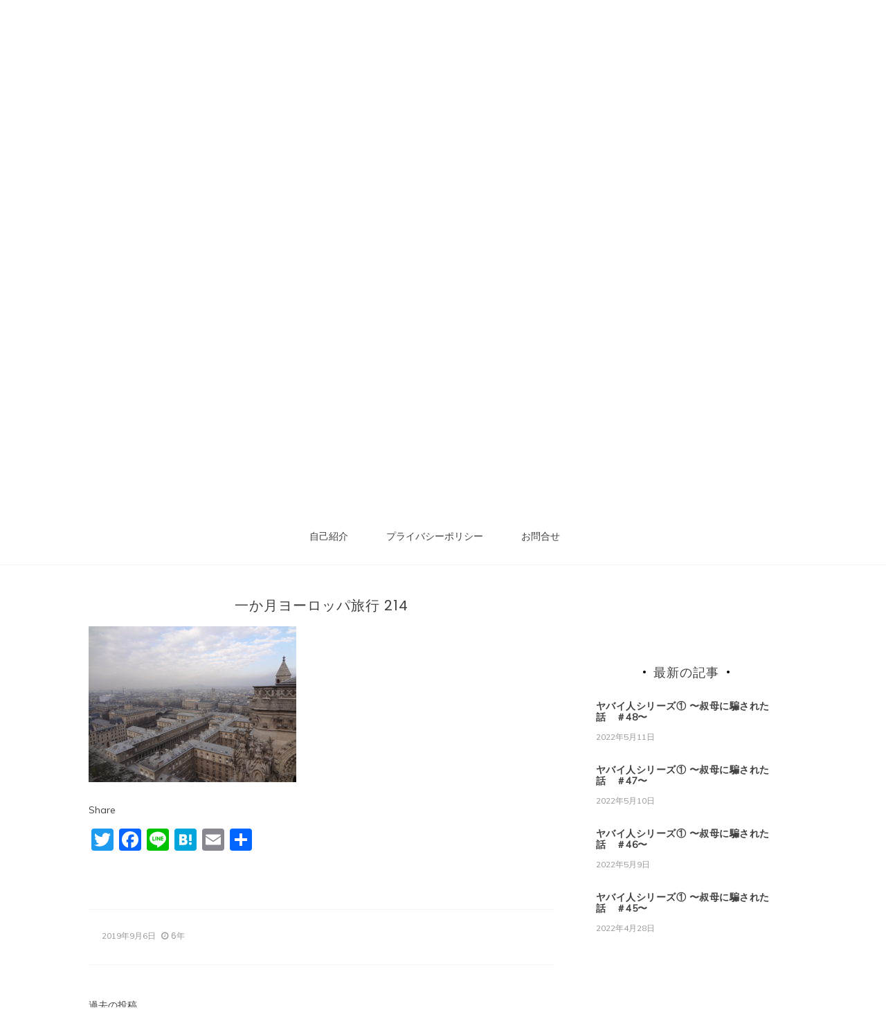

--- FILE ---
content_type: text/html; charset=UTF-8
request_url: https://kuon-kaito.com/1%E3%83%B6%E6%9C%88%E3%83%A8%E3%83%BC%E3%83%AD%E3%83%83%E3%83%91%E6%97%85%E8%A1%8C%E3%80%80day%EF%BC%98%E2%91%A1/%E4%B8%80%E3%81%8B%E6%9C%88%E3%83%A8%E3%83%BC%E3%83%AD%E3%83%83%E3%83%91%E6%97%85%E8%A1%8C-214/
body_size: 14334
content:

<!doctype html>
<html dir="ltr" lang="ja" prefix="og: https://ogp.me/ns#">
<head>
	<meta charset="UTF-8">
	<link rel="profile" href="https://gmpg.org/xfn/11">
	<meta name="viewport" content="width=device-width, initial-scale=1, shrink-to-fit=no">	
	<title>一か月ヨーロッパ旅行 214 | お独り様の極め方</title>
	<style>img:is([sizes="auto" i], [sizes^="auto," i]) { contain-intrinsic-size: 3000px 1500px }</style>
	
		<!-- All in One SEO 4.8.5 - aioseo.com -->
	<meta name="robots" content="max-image-preview:large" />
	<meta name="author" content="久遠　海音"/>
	<link rel="canonical" href="https://kuon-kaito.com/1%e3%83%b6%e6%9c%88%e3%83%a8%e3%83%bc%e3%83%ad%e3%83%83%e3%83%91%e6%97%85%e8%a1%8c%e3%80%80day%ef%bc%98%e2%91%a1/%e4%b8%80%e3%81%8b%e6%9c%88%e3%83%a8%e3%83%bc%e3%83%ad%e3%83%83%e3%83%91%e6%97%85%e8%a1%8c-214/" />
	<meta name="generator" content="All in One SEO (AIOSEO) 4.8.5" />
		<meta property="og:locale" content="ja_JP" />
		<meta property="og:site_name" content="お独り様の極め方" />
		<meta property="og:type" content="article" />
		<meta property="og:title" content="一か月ヨーロッパ旅行 214 | お独り様の極め方" />
		<meta property="og:url" content="https://kuon-kaito.com/1%e3%83%b6%e6%9c%88%e3%83%a8%e3%83%bc%e3%83%ad%e3%83%83%e3%83%91%e6%97%85%e8%a1%8c%e3%80%80day%ef%bc%98%e2%91%a1/%e4%b8%80%e3%81%8b%e6%9c%88%e3%83%a8%e3%83%bc%e3%83%ad%e3%83%83%e3%83%91%e6%97%85%e8%a1%8c-214/" />
		<meta property="article:published_time" content="2019-09-06T06:12:18+00:00" />
		<meta property="article:modified_time" content="2019-09-06T06:12:18+00:00" />
		<meta name="twitter:card" content="summary_large_image" />
		<meta name="twitter:site" content="@＠kuon_kaito_" />
		<meta name="twitter:title" content="一か月ヨーロッパ旅行 214 | お独り様の極め方" />
		<meta name="twitter:creator" content="@kuon_kaito_" />
		<!-- All in One SEO -->

<link rel='dns-prefetch' href='//webfonts.xserver.jp' />
<link rel='dns-prefetch' href='//static.addtoany.com' />
<link rel='dns-prefetch' href='//fonts.googleapis.com' />
<link rel="alternate" type="application/rss+xml" title="お独り様の極め方 &raquo; フィード" href="https://kuon-kaito.com/feed/" />
<link rel="alternate" type="application/rss+xml" title="お独り様の極め方 &raquo; コメントフィード" href="https://kuon-kaito.com/comments/feed/" />
<link rel="alternate" type="application/rss+xml" title="お独り様の極め方 &raquo; 一か月ヨーロッパ旅行 214 のコメントのフィード" href="https://kuon-kaito.com/1%e3%83%b6%e6%9c%88%e3%83%a8%e3%83%bc%e3%83%ad%e3%83%83%e3%83%91%e6%97%85%e8%a1%8c%e3%80%80day%ef%bc%98%e2%91%a1/%e4%b8%80%e3%81%8b%e6%9c%88%e3%83%a8%e3%83%bc%e3%83%ad%e3%83%83%e3%83%91%e6%97%85%e8%a1%8c-214/feed/" />
<script type="text/javascript">
/* <![CDATA[ */
window._wpemojiSettings = {"baseUrl":"https:\/\/s.w.org\/images\/core\/emoji\/16.0.1\/72x72\/","ext":".png","svgUrl":"https:\/\/s.w.org\/images\/core\/emoji\/16.0.1\/svg\/","svgExt":".svg","source":{"concatemoji":"https:\/\/kuon-kaito.com\/wp-includes\/js\/wp-emoji-release.min.js?ver=6.8.3"}};
/*! This file is auto-generated */
!function(s,n){var o,i,e;function c(e){try{var t={supportTests:e,timestamp:(new Date).valueOf()};sessionStorage.setItem(o,JSON.stringify(t))}catch(e){}}function p(e,t,n){e.clearRect(0,0,e.canvas.width,e.canvas.height),e.fillText(t,0,0);var t=new Uint32Array(e.getImageData(0,0,e.canvas.width,e.canvas.height).data),a=(e.clearRect(0,0,e.canvas.width,e.canvas.height),e.fillText(n,0,0),new Uint32Array(e.getImageData(0,0,e.canvas.width,e.canvas.height).data));return t.every(function(e,t){return e===a[t]})}function u(e,t){e.clearRect(0,0,e.canvas.width,e.canvas.height),e.fillText(t,0,0);for(var n=e.getImageData(16,16,1,1),a=0;a<n.data.length;a++)if(0!==n.data[a])return!1;return!0}function f(e,t,n,a){switch(t){case"flag":return n(e,"\ud83c\udff3\ufe0f\u200d\u26a7\ufe0f","\ud83c\udff3\ufe0f\u200b\u26a7\ufe0f")?!1:!n(e,"\ud83c\udde8\ud83c\uddf6","\ud83c\udde8\u200b\ud83c\uddf6")&&!n(e,"\ud83c\udff4\udb40\udc67\udb40\udc62\udb40\udc65\udb40\udc6e\udb40\udc67\udb40\udc7f","\ud83c\udff4\u200b\udb40\udc67\u200b\udb40\udc62\u200b\udb40\udc65\u200b\udb40\udc6e\u200b\udb40\udc67\u200b\udb40\udc7f");case"emoji":return!a(e,"\ud83e\udedf")}return!1}function g(e,t,n,a){var r="undefined"!=typeof WorkerGlobalScope&&self instanceof WorkerGlobalScope?new OffscreenCanvas(300,150):s.createElement("canvas"),o=r.getContext("2d",{willReadFrequently:!0}),i=(o.textBaseline="top",o.font="600 32px Arial",{});return e.forEach(function(e){i[e]=t(o,e,n,a)}),i}function t(e){var t=s.createElement("script");t.src=e,t.defer=!0,s.head.appendChild(t)}"undefined"!=typeof Promise&&(o="wpEmojiSettingsSupports",i=["flag","emoji"],n.supports={everything:!0,everythingExceptFlag:!0},e=new Promise(function(e){s.addEventListener("DOMContentLoaded",e,{once:!0})}),new Promise(function(t){var n=function(){try{var e=JSON.parse(sessionStorage.getItem(o));if("object"==typeof e&&"number"==typeof e.timestamp&&(new Date).valueOf()<e.timestamp+604800&&"object"==typeof e.supportTests)return e.supportTests}catch(e){}return null}();if(!n){if("undefined"!=typeof Worker&&"undefined"!=typeof OffscreenCanvas&&"undefined"!=typeof URL&&URL.createObjectURL&&"undefined"!=typeof Blob)try{var e="postMessage("+g.toString()+"("+[JSON.stringify(i),f.toString(),p.toString(),u.toString()].join(",")+"));",a=new Blob([e],{type:"text/javascript"}),r=new Worker(URL.createObjectURL(a),{name:"wpTestEmojiSupports"});return void(r.onmessage=function(e){c(n=e.data),r.terminate(),t(n)})}catch(e){}c(n=g(i,f,p,u))}t(n)}).then(function(e){for(var t in e)n.supports[t]=e[t],n.supports.everything=n.supports.everything&&n.supports[t],"flag"!==t&&(n.supports.everythingExceptFlag=n.supports.everythingExceptFlag&&n.supports[t]);n.supports.everythingExceptFlag=n.supports.everythingExceptFlag&&!n.supports.flag,n.DOMReady=!1,n.readyCallback=function(){n.DOMReady=!0}}).then(function(){return e}).then(function(){var e;n.supports.everything||(n.readyCallback(),(e=n.source||{}).concatemoji?t(e.concatemoji):e.wpemoji&&e.twemoji&&(t(e.twemoji),t(e.wpemoji)))}))}((window,document),window._wpemojiSettings);
/* ]]> */
</script>
<!-- kuon-kaito.com is managing ads with Advanced Ads --><script id="kaito-ready">
			window.advanced_ads_ready=function(e,a){a=a||"complete";var d=function(e){return"interactive"===a?"loading"!==e:"complete"===e};d(document.readyState)?e():document.addEventListener("readystatechange",(function(a){d(a.target.readyState)&&e()}),{once:"interactive"===a})},window.advanced_ads_ready_queue=window.advanced_ads_ready_queue||[];		</script>
		<style id='wp-emoji-styles-inline-css' type='text/css'>

	img.wp-smiley, img.emoji {
		display: inline !important;
		border: none !important;
		box-shadow: none !important;
		height: 1em !important;
		width: 1em !important;
		margin: 0 0.07em !important;
		vertical-align: -0.1em !important;
		background: none !important;
		padding: 0 !important;
	}
</style>
<link rel='stylesheet' id='wp-block-library-css' href='https://kuon-kaito.com/wp-includes/css/dist/block-library/style.min.css?ver=6.8.3' type='text/css' media='all' />
<style id='wp-block-library-theme-inline-css' type='text/css'>
.wp-block-audio :where(figcaption){color:#555;font-size:13px;text-align:center}.is-dark-theme .wp-block-audio :where(figcaption){color:#ffffffa6}.wp-block-audio{margin:0 0 1em}.wp-block-code{border:1px solid #ccc;border-radius:4px;font-family:Menlo,Consolas,monaco,monospace;padding:.8em 1em}.wp-block-embed :where(figcaption){color:#555;font-size:13px;text-align:center}.is-dark-theme .wp-block-embed :where(figcaption){color:#ffffffa6}.wp-block-embed{margin:0 0 1em}.blocks-gallery-caption{color:#555;font-size:13px;text-align:center}.is-dark-theme .blocks-gallery-caption{color:#ffffffa6}:root :where(.wp-block-image figcaption){color:#555;font-size:13px;text-align:center}.is-dark-theme :root :where(.wp-block-image figcaption){color:#ffffffa6}.wp-block-image{margin:0 0 1em}.wp-block-pullquote{border-bottom:4px solid;border-top:4px solid;color:currentColor;margin-bottom:1.75em}.wp-block-pullquote cite,.wp-block-pullquote footer,.wp-block-pullquote__citation{color:currentColor;font-size:.8125em;font-style:normal;text-transform:uppercase}.wp-block-quote{border-left:.25em solid;margin:0 0 1.75em;padding-left:1em}.wp-block-quote cite,.wp-block-quote footer{color:currentColor;font-size:.8125em;font-style:normal;position:relative}.wp-block-quote:where(.has-text-align-right){border-left:none;border-right:.25em solid;padding-left:0;padding-right:1em}.wp-block-quote:where(.has-text-align-center){border:none;padding-left:0}.wp-block-quote.is-large,.wp-block-quote.is-style-large,.wp-block-quote:where(.is-style-plain){border:none}.wp-block-search .wp-block-search__label{font-weight:700}.wp-block-search__button{border:1px solid #ccc;padding:.375em .625em}:where(.wp-block-group.has-background){padding:1.25em 2.375em}.wp-block-separator.has-css-opacity{opacity:.4}.wp-block-separator{border:none;border-bottom:2px solid;margin-left:auto;margin-right:auto}.wp-block-separator.has-alpha-channel-opacity{opacity:1}.wp-block-separator:not(.is-style-wide):not(.is-style-dots){width:100px}.wp-block-separator.has-background:not(.is-style-dots){border-bottom:none;height:1px}.wp-block-separator.has-background:not(.is-style-wide):not(.is-style-dots){height:2px}.wp-block-table{margin:0 0 1em}.wp-block-table td,.wp-block-table th{word-break:normal}.wp-block-table :where(figcaption){color:#555;font-size:13px;text-align:center}.is-dark-theme .wp-block-table :where(figcaption){color:#ffffffa6}.wp-block-video :where(figcaption){color:#555;font-size:13px;text-align:center}.is-dark-theme .wp-block-video :where(figcaption){color:#ffffffa6}.wp-block-video{margin:0 0 1em}:root :where(.wp-block-template-part.has-background){margin-bottom:0;margin-top:0;padding:1.25em 2.375em}
</style>
<style id='classic-theme-styles-inline-css' type='text/css'>
/*! This file is auto-generated */
.wp-block-button__link{color:#fff;background-color:#32373c;border-radius:9999px;box-shadow:none;text-decoration:none;padding:calc(.667em + 2px) calc(1.333em + 2px);font-size:1.125em}.wp-block-file__button{background:#32373c;color:#fff;text-decoration:none}
</style>
<style id='global-styles-inline-css' type='text/css'>
:root{--wp--preset--aspect-ratio--square: 1;--wp--preset--aspect-ratio--4-3: 4/3;--wp--preset--aspect-ratio--3-4: 3/4;--wp--preset--aspect-ratio--3-2: 3/2;--wp--preset--aspect-ratio--2-3: 2/3;--wp--preset--aspect-ratio--16-9: 16/9;--wp--preset--aspect-ratio--9-16: 9/16;--wp--preset--color--black: #000000;--wp--preset--color--cyan-bluish-gray: #abb8c3;--wp--preset--color--white: #ffffff;--wp--preset--color--pale-pink: #f78da7;--wp--preset--color--vivid-red: #cf2e2e;--wp--preset--color--luminous-vivid-orange: #ff6900;--wp--preset--color--luminous-vivid-amber: #fcb900;--wp--preset--color--light-green-cyan: #7bdcb5;--wp--preset--color--vivid-green-cyan: #00d084;--wp--preset--color--pale-cyan-blue: #8ed1fc;--wp--preset--color--vivid-cyan-blue: #0693e3;--wp--preset--color--vivid-purple: #9b51e0;--wp--preset--gradient--vivid-cyan-blue-to-vivid-purple: linear-gradient(135deg,rgba(6,147,227,1) 0%,rgb(155,81,224) 100%);--wp--preset--gradient--light-green-cyan-to-vivid-green-cyan: linear-gradient(135deg,rgb(122,220,180) 0%,rgb(0,208,130) 100%);--wp--preset--gradient--luminous-vivid-amber-to-luminous-vivid-orange: linear-gradient(135deg,rgba(252,185,0,1) 0%,rgba(255,105,0,1) 100%);--wp--preset--gradient--luminous-vivid-orange-to-vivid-red: linear-gradient(135deg,rgba(255,105,0,1) 0%,rgb(207,46,46) 100%);--wp--preset--gradient--very-light-gray-to-cyan-bluish-gray: linear-gradient(135deg,rgb(238,238,238) 0%,rgb(169,184,195) 100%);--wp--preset--gradient--cool-to-warm-spectrum: linear-gradient(135deg,rgb(74,234,220) 0%,rgb(151,120,209) 20%,rgb(207,42,186) 40%,rgb(238,44,130) 60%,rgb(251,105,98) 80%,rgb(254,248,76) 100%);--wp--preset--gradient--blush-light-purple: linear-gradient(135deg,rgb(255,206,236) 0%,rgb(152,150,240) 100%);--wp--preset--gradient--blush-bordeaux: linear-gradient(135deg,rgb(254,205,165) 0%,rgb(254,45,45) 50%,rgb(107,0,62) 100%);--wp--preset--gradient--luminous-dusk: linear-gradient(135deg,rgb(255,203,112) 0%,rgb(199,81,192) 50%,rgb(65,88,208) 100%);--wp--preset--gradient--pale-ocean: linear-gradient(135deg,rgb(255,245,203) 0%,rgb(182,227,212) 50%,rgb(51,167,181) 100%);--wp--preset--gradient--electric-grass: linear-gradient(135deg,rgb(202,248,128) 0%,rgb(113,206,126) 100%);--wp--preset--gradient--midnight: linear-gradient(135deg,rgb(2,3,129) 0%,rgb(40,116,252) 100%);--wp--preset--font-size--small: 13px;--wp--preset--font-size--medium: 20px;--wp--preset--font-size--large: 36px;--wp--preset--font-size--x-large: 42px;--wp--preset--spacing--20: 0.44rem;--wp--preset--spacing--30: 0.67rem;--wp--preset--spacing--40: 1rem;--wp--preset--spacing--50: 1.5rem;--wp--preset--spacing--60: 2.25rem;--wp--preset--spacing--70: 3.38rem;--wp--preset--spacing--80: 5.06rem;--wp--preset--shadow--natural: 6px 6px 9px rgba(0, 0, 0, 0.2);--wp--preset--shadow--deep: 12px 12px 50px rgba(0, 0, 0, 0.4);--wp--preset--shadow--sharp: 6px 6px 0px rgba(0, 0, 0, 0.2);--wp--preset--shadow--outlined: 6px 6px 0px -3px rgba(255, 255, 255, 1), 6px 6px rgba(0, 0, 0, 1);--wp--preset--shadow--crisp: 6px 6px 0px rgba(0, 0, 0, 1);}:where(.is-layout-flex){gap: 0.5em;}:where(.is-layout-grid){gap: 0.5em;}body .is-layout-flex{display: flex;}.is-layout-flex{flex-wrap: wrap;align-items: center;}.is-layout-flex > :is(*, div){margin: 0;}body .is-layout-grid{display: grid;}.is-layout-grid > :is(*, div){margin: 0;}:where(.wp-block-columns.is-layout-flex){gap: 2em;}:where(.wp-block-columns.is-layout-grid){gap: 2em;}:where(.wp-block-post-template.is-layout-flex){gap: 1.25em;}:where(.wp-block-post-template.is-layout-grid){gap: 1.25em;}.has-black-color{color: var(--wp--preset--color--black) !important;}.has-cyan-bluish-gray-color{color: var(--wp--preset--color--cyan-bluish-gray) !important;}.has-white-color{color: var(--wp--preset--color--white) !important;}.has-pale-pink-color{color: var(--wp--preset--color--pale-pink) !important;}.has-vivid-red-color{color: var(--wp--preset--color--vivid-red) !important;}.has-luminous-vivid-orange-color{color: var(--wp--preset--color--luminous-vivid-orange) !important;}.has-luminous-vivid-amber-color{color: var(--wp--preset--color--luminous-vivid-amber) !important;}.has-light-green-cyan-color{color: var(--wp--preset--color--light-green-cyan) !important;}.has-vivid-green-cyan-color{color: var(--wp--preset--color--vivid-green-cyan) !important;}.has-pale-cyan-blue-color{color: var(--wp--preset--color--pale-cyan-blue) !important;}.has-vivid-cyan-blue-color{color: var(--wp--preset--color--vivid-cyan-blue) !important;}.has-vivid-purple-color{color: var(--wp--preset--color--vivid-purple) !important;}.has-black-background-color{background-color: var(--wp--preset--color--black) !important;}.has-cyan-bluish-gray-background-color{background-color: var(--wp--preset--color--cyan-bluish-gray) !important;}.has-white-background-color{background-color: var(--wp--preset--color--white) !important;}.has-pale-pink-background-color{background-color: var(--wp--preset--color--pale-pink) !important;}.has-vivid-red-background-color{background-color: var(--wp--preset--color--vivid-red) !important;}.has-luminous-vivid-orange-background-color{background-color: var(--wp--preset--color--luminous-vivid-orange) !important;}.has-luminous-vivid-amber-background-color{background-color: var(--wp--preset--color--luminous-vivid-amber) !important;}.has-light-green-cyan-background-color{background-color: var(--wp--preset--color--light-green-cyan) !important;}.has-vivid-green-cyan-background-color{background-color: var(--wp--preset--color--vivid-green-cyan) !important;}.has-pale-cyan-blue-background-color{background-color: var(--wp--preset--color--pale-cyan-blue) !important;}.has-vivid-cyan-blue-background-color{background-color: var(--wp--preset--color--vivid-cyan-blue) !important;}.has-vivid-purple-background-color{background-color: var(--wp--preset--color--vivid-purple) !important;}.has-black-border-color{border-color: var(--wp--preset--color--black) !important;}.has-cyan-bluish-gray-border-color{border-color: var(--wp--preset--color--cyan-bluish-gray) !important;}.has-white-border-color{border-color: var(--wp--preset--color--white) !important;}.has-pale-pink-border-color{border-color: var(--wp--preset--color--pale-pink) !important;}.has-vivid-red-border-color{border-color: var(--wp--preset--color--vivid-red) !important;}.has-luminous-vivid-orange-border-color{border-color: var(--wp--preset--color--luminous-vivid-orange) !important;}.has-luminous-vivid-amber-border-color{border-color: var(--wp--preset--color--luminous-vivid-amber) !important;}.has-light-green-cyan-border-color{border-color: var(--wp--preset--color--light-green-cyan) !important;}.has-vivid-green-cyan-border-color{border-color: var(--wp--preset--color--vivid-green-cyan) !important;}.has-pale-cyan-blue-border-color{border-color: var(--wp--preset--color--pale-cyan-blue) !important;}.has-vivid-cyan-blue-border-color{border-color: var(--wp--preset--color--vivid-cyan-blue) !important;}.has-vivid-purple-border-color{border-color: var(--wp--preset--color--vivid-purple) !important;}.has-vivid-cyan-blue-to-vivid-purple-gradient-background{background: var(--wp--preset--gradient--vivid-cyan-blue-to-vivid-purple) !important;}.has-light-green-cyan-to-vivid-green-cyan-gradient-background{background: var(--wp--preset--gradient--light-green-cyan-to-vivid-green-cyan) !important;}.has-luminous-vivid-amber-to-luminous-vivid-orange-gradient-background{background: var(--wp--preset--gradient--luminous-vivid-amber-to-luminous-vivid-orange) !important;}.has-luminous-vivid-orange-to-vivid-red-gradient-background{background: var(--wp--preset--gradient--luminous-vivid-orange-to-vivid-red) !important;}.has-very-light-gray-to-cyan-bluish-gray-gradient-background{background: var(--wp--preset--gradient--very-light-gray-to-cyan-bluish-gray) !important;}.has-cool-to-warm-spectrum-gradient-background{background: var(--wp--preset--gradient--cool-to-warm-spectrum) !important;}.has-blush-light-purple-gradient-background{background: var(--wp--preset--gradient--blush-light-purple) !important;}.has-blush-bordeaux-gradient-background{background: var(--wp--preset--gradient--blush-bordeaux) !important;}.has-luminous-dusk-gradient-background{background: var(--wp--preset--gradient--luminous-dusk) !important;}.has-pale-ocean-gradient-background{background: var(--wp--preset--gradient--pale-ocean) !important;}.has-electric-grass-gradient-background{background: var(--wp--preset--gradient--electric-grass) !important;}.has-midnight-gradient-background{background: var(--wp--preset--gradient--midnight) !important;}.has-small-font-size{font-size: var(--wp--preset--font-size--small) !important;}.has-medium-font-size{font-size: var(--wp--preset--font-size--medium) !important;}.has-large-font-size{font-size: var(--wp--preset--font-size--large) !important;}.has-x-large-font-size{font-size: var(--wp--preset--font-size--x-large) !important;}
:where(.wp-block-post-template.is-layout-flex){gap: 1.25em;}:where(.wp-block-post-template.is-layout-grid){gap: 1.25em;}
:where(.wp-block-columns.is-layout-flex){gap: 2em;}:where(.wp-block-columns.is-layout-grid){gap: 2em;}
:root :where(.wp-block-pullquote){font-size: 1.5em;line-height: 1.6;}
</style>
<link rel='stylesheet' id='contact-form-7-css' href='https://kuon-kaito.com/wp-content/plugins/contact-form-7/includes/css/styles.css?ver=5.5.6' type='text/css' media='all' />
<link rel='stylesheet' id='kenwheeler-slicktheme-css' href='https://kuon-kaito.com/wp-content/themes/new-blog/css/slick-theme.css?ver=6.8.3' type='text/css' media='all' />
<link rel='stylesheet' id='bootstrap-css' href='https://kuon-kaito.com/wp-content/themes/new-blog/css/bootstrap.css?ver=6.8.3' type='text/css' media='all' />
<link rel='stylesheet' id='new-blog-style-css' href='https://kuon-kaito.com/wp-content/themes/new-blog/style.css?ver=6.8.3' type='text/css' media='all' />
<link rel='stylesheet' id='new-blog-lite-style-css' href='https://kuon-kaito.com/wp-content/themes/new-blog-lite/style.css?ver=1.0.5' type='text/css' media='all' />
<link rel='stylesheet' id='kenwheeler-slick-css' href='https://kuon-kaito.com/wp-content/themes/new-blog/css/slick.css?ver=1.9.0' type='text/css' media='all' />
<link rel='stylesheet' id='new-blog-sidenav-css' href='https://kuon-kaito.com/wp-content/themes/new-blog/css/sidenav.css?ver=1.0.0' type='text/css' media='all' />
<link rel='stylesheet' id='font-awesome-css' href='https://kuon-kaito.com/wp-content/themes/new-blog/css/font-awesome.css?ver=1.9.0' type='text/css' media='all' />
<link rel='stylesheet' id='google-webfonts-css' href='//fonts.googleapis.com/css?family=Kaushan+Script|Poppins|Muli' type='text/css' media='all' />
<link rel='stylesheet' id='addtoany-css' href='https://kuon-kaito.com/wp-content/plugins/add-to-any/addtoany.min.css?ver=1.16' type='text/css' media='all' />
<script type="text/javascript" src="https://kuon-kaito.com/wp-includes/js/jquery/jquery.min.js?ver=3.7.1" id="jquery-core-js"></script>
<script type="text/javascript" src="https://kuon-kaito.com/wp-includes/js/jquery/jquery-migrate.min.js?ver=3.4.1" id="jquery-migrate-js"></script>
<script type="text/javascript" src="//webfonts.xserver.jp/js/xserverv3.js?fadein=0&amp;ver=2.0.8" id="typesquare_std-js"></script>
<script type="text/javascript" id="addtoany-core-js-before">
/* <![CDATA[ */
window.a2a_config=window.a2a_config||{};a2a_config.callbacks=[];a2a_config.overlays=[];a2a_config.templates={};a2a_localize = {
	Share: "共有",
	Save: "ブックマーク",
	Subscribe: "購読",
	Email: "メール",
	Bookmark: "ブックマーク",
	ShowAll: "すべて表示する",
	ShowLess: "小さく表示する",
	FindServices: "サービスを探す",
	FindAnyServiceToAddTo: "追加するサービスを今すぐ探す",
	PoweredBy: "Powered by",
	ShareViaEmail: "メールでシェアする",
	SubscribeViaEmail: "メールで購読する",
	BookmarkInYourBrowser: "ブラウザにブックマーク",
	BookmarkInstructions: "このページをブックマークするには、 Ctrl+D または \u2318+D を押下。",
	AddToYourFavorites: "お気に入りに追加",
	SendFromWebOrProgram: "任意のメールアドレスまたはメールプログラムから送信",
	EmailProgram: "メールプログラム",
	More: "詳細&#8230;",
	ThanksForSharing: "共有ありがとうございます !",
	ThanksForFollowing: "フォローありがとうございます !"
};
/* ]]> */
</script>
<script type="text/javascript" defer src="https://static.addtoany.com/menu/page.js" id="addtoany-core-js"></script>
<script type="text/javascript" defer src="https://kuon-kaito.com/wp-content/plugins/add-to-any/addtoany.min.js?ver=1.1" id="addtoany-jquery-js"></script>
<link rel="https://api.w.org/" href="https://kuon-kaito.com/wp-json/" /><link rel="alternate" title="JSON" type="application/json" href="https://kuon-kaito.com/wp-json/wp/v2/media/424" /><link rel="EditURI" type="application/rsd+xml" title="RSD" href="https://kuon-kaito.com/xmlrpc.php?rsd" />
<meta name="generator" content="WordPress 6.8.3" />
<link rel='shortlink' href='https://kuon-kaito.com/?p=424' />
<link rel="alternate" title="oEmbed (JSON)" type="application/json+oembed" href="https://kuon-kaito.com/wp-json/oembed/1.0/embed?url=https%3A%2F%2Fkuon-kaito.com%2F1%25e3%2583%25b6%25e6%259c%2588%25e3%2583%25a8%25e3%2583%25bc%25e3%2583%25ad%25e3%2583%2583%25e3%2583%2591%25e6%2597%2585%25e8%25a1%258c%25e3%2580%2580day%25ef%25bc%2598%25e2%2591%25a1%2F%25e4%25b8%2580%25e3%2581%258b%25e6%259c%2588%25e3%2583%25a8%25e3%2583%25bc%25e3%2583%25ad%25e3%2583%2583%25e3%2583%2591%25e6%2597%2585%25e8%25a1%258c-214%2F" />
<link rel="alternate" title="oEmbed (XML)" type="text/xml+oembed" href="https://kuon-kaito.com/wp-json/oembed/1.0/embed?url=https%3A%2F%2Fkuon-kaito.com%2F1%25e3%2583%25b6%25e6%259c%2588%25e3%2583%25a8%25e3%2583%25bc%25e3%2583%25ad%25e3%2583%2583%25e3%2583%2591%25e6%2597%2585%25e8%25a1%258c%25e3%2580%2580day%25ef%25bc%2598%25e2%2591%25a1%2F%25e4%25b8%2580%25e3%2581%258b%25e6%259c%2588%25e3%2583%25a8%25e3%2583%25bc%25e3%2583%25ad%25e3%2583%2583%25e3%2583%2591%25e6%2597%2585%25e8%25a1%258c-214%2F&#038;format=xml" />
	<style type="text/css">
    
    /* highlight active menu */
    li.current-menu-item {   
        color: #a08700  ; 
    }
    
    /* main width */
    .banner-holder .container-fluid {
	width: 80% ;

    }
 
    /* UPPERCASE */
    .category1, .category2, .category3, .category4  {
		text-transform: uppercase ;

    }
    .post-auther-edit-1, .post-auther-edit-2, .post-auther-edit-3, .post-auther-edit-4  {
		text-transform: uppercase ;
    }
    .leave-comment  {
		text-transform: uppercase ;

    }
    .read-more  {
		text-transform: uppercase ;

    }
    .widget-title, .most1, .most2, .most3, .most4 {
        text-transform: uppercase ;
    }
    #primary-menu {
        text-transform: uppercase ;
    }   
    </style>
<style type="text/css">.recentcomments a{display:inline !important;padding:0 !important;margin:0 !important;}</style>		<style type="text/css">
					.site-title a,
			.site-description {
				color: #91631e;
			}
				</style>
		<script  async src="https://pagead2.googlesyndication.com/pagead/js/adsbygoogle.js?client=ca-pub-7619114969888053" crossorigin="anonymous"></script><link rel="icon" href="https://kuon-kaito.com/wp-content/uploads/2019/10/cropped-E1A923E4-5DA6-430E-A688-21833C6C09A3-32x32.jpeg" sizes="32x32" />
<link rel="icon" href="https://kuon-kaito.com/wp-content/uploads/2019/10/cropped-E1A923E4-5DA6-430E-A688-21833C6C09A3-192x192.jpeg" sizes="192x192" />
<link rel="apple-touch-icon" href="https://kuon-kaito.com/wp-content/uploads/2019/10/cropped-E1A923E4-5DA6-430E-A688-21833C6C09A3-180x180.jpeg" />
<meta name="msapplication-TileImage" content="https://kuon-kaito.com/wp-content/uploads/2019/10/cropped-E1A923E4-5DA6-430E-A688-21833C6C09A3-270x270.jpeg" />
</head>

<body class="attachment wp-singular attachment-template-default single single-attachment postid-424 attachmentid-424 attachment-jpeg wp-embed-responsive wp-theme-new-blog wp-child-theme-new-blog-lite aa-prefix-kaito-"  >
<div id="page" class="site">
	<a class="skip-link screen-reader-text" href="#content">コンテンツへスキップ</a>

	<header id="masthead" class="site-header ">
<!-- Logo -->
		 
			<div>
			 </div> 					<div class="container-header">
				<div class="min-height-150">
				<div id="wp-custom-header" class="wp-custom-header"><img src="https://kuon-kaito.com/wp-content/uploads/2019/08/cropped-4D07339C-94FA-4030-9997-76FAE1E4CF75.jpeg" width="1400" height="676" alt="" srcset="https://kuon-kaito.com/wp-content/uploads/2019/08/cropped-4D07339C-94FA-4030-9997-76FAE1E4CF75.jpeg 1400w, https://kuon-kaito.com/wp-content/uploads/2019/08/cropped-4D07339C-94FA-4030-9997-76FAE1E4CF75-300x145.jpeg 300w, https://kuon-kaito.com/wp-content/uploads/2019/08/cropped-4D07339C-94FA-4030-9997-76FAE1E4CF75-768x371.jpeg 768w, https://kuon-kaito.com/wp-content/uploads/2019/08/cropped-4D07339C-94FA-4030-9997-76FAE1E4CF75-1024x494.jpeg 1024w, https://kuon-kaito.com/wp-content/uploads/2019/08/cropped-4D07339C-94FA-4030-9997-76FAE1E4CF75-361x175.jpeg 361w" sizes="(max-width: 1400px) 100vw, 1400px" decoding="async" fetchpriority="high" /></div>	
				</div>
				<!-- Title -->
				<div class=" logo text-center mx-auto overlays ">
					<h1 class="site-title"><a href="https://kuon-kaito.com/" rel="home">お独り様の極め方</a></h1>
										<p class="site-description">久遠海音のブログ</p>
									</div>
			</div>
			
		<div class="text-center pt-3 pb-3 navbar-expand-lg" > 
			<!-- Navbar -->
			<nav class="navbar ">
        		<div class="container">
						<div class="float-left">
						<!-- left nav -->
													</div>
						<div class='float-right'>
							<!-- Right nav -->
							<ul class="search-tab">
								<li><a href="javascript:;" class="toggle" id="sidenav-toggle" ><span class="fa fa-bars" aria-hidden="true"></span></a></li>
							</ul>
						</div>			
			  </div>
			</nav>
		</div>

    <!-- side nav -->

    <nav class="sidenav" data-sidenav data-sidenav-toggle="#sidenav-toggle">
		<a id ="closebtn" href="javascript:void(0)" class="closebtn">&times;</a>

      <div class="sidenav-brand logo text-left">
          <p class="site-title"><a href="https://kuon-kaito.com/" rel="home">お独り様の極め方</a></p>
      </div>
        <div class="sidenav-header"  action="https://kuon-kaito.com">
        <form class="search-form"  action="https://kuon-kaito.com" >
          <input name="s" value=" " class="form-control mr-sm-2" type="search" placeholder="検索"" aria-label="Search">
          <button class="btn search-submit" type="submit"><span class="fa fa-search" aria-hidden="true"></span></button>
        </form>
</div>			<nav id ="side_nav" class=" navbar navbar-expand-sm " role="navigation">
						<div id="bs-example-navbar-collapse-1" class="menu-%e3%83%a1%e3%83%8b%e3%83%a5%e3%83%bc-container"><ul id="menu-%e3%83%a1%e3%83%8b%e3%83%a5%e3%83%bc" class="nav flex-column sidenav-menu"><li itemscope="itemscope" itemtype="https://www.schema.org/SiteNavigationElement" id="menu-item-36" class="menu-item menu-item-type-post_type menu-item-object-page menu-item-36 nav-item"><a title="自己紹介" href="https://kuon-kaito.com/%e8%87%aa%e5%b7%b1%e7%b4%b9%e4%bb%8b/" class="nav-link">自己紹介</a></li>
<li itemscope="itemscope" itemtype="https://www.schema.org/SiteNavigationElement" id="menu-item-45" class="menu-item menu-item-type-post_type menu-item-object-page menu-item-privacy-policy menu-item-45 nav-item"><a title="プライバシーポリシー" href="https://kuon-kaito.com/%e3%83%97%e3%83%a9%e3%82%a4%e3%83%90%e3%82%b7%e3%83%bc%e3%83%9d%e3%83%aa%e3%82%b7%e3%83%bc/" class="nav-link">プライバシーポリシー</a></li>
<li itemscope="itemscope" itemtype="https://www.schema.org/SiteNavigationElement" id="menu-item-32" class="menu-item menu-item-type-post_type menu-item-object-page menu-item-32 nav-item"><a title="お問合せ" href="https://kuon-kaito.com/%e3%81%8a%e5%95%8f%e5%90%88%e3%81%9b/" class="nav-link">お問合せ</a></li>
</ul></div>			</nav>
 
    </nav>

		<!-- end side nav -->

	<!-- banner slider -->

	
			
		<!-- end banner slider -->

		
  </header><!-- #masthead -->
	
	<div id="content" class="site-content">
		<!-- Main menu -->
		<nav id="main_nav" class="sticky-top navbar navbar-expand-lg  " role="navigation">
						<!-- Brand and toggle get grouped for better mobile display -->
													<button class="navbar-toggler" type="button" data-toggle="collapse" data-target="#collapse-1" aria-controls="bs-example-navbar-collapse-1" aria-expanded="false" aria-label="Toggle navigation">
								<span class="fa fa-bars"></span>
							</button>
						<div id="collapse-1" class="collapse navbar-collapse"><ul id="menu-%e3%83%a1%e3%83%8b%e3%83%a5%e3%83%bc-1" class="nav navbar-nav mx-auto"><li itemscope="itemscope" itemtype="https://www.schema.org/SiteNavigationElement" class="menu-item menu-item-type-post_type menu-item-object-page menu-item-36 nav-item"><a title="自己紹介" href="https://kuon-kaito.com/%e8%87%aa%e5%b7%b1%e7%b4%b9%e4%bb%8b/" class="nav-link">自己紹介</a></li>
<li itemscope="itemscope" itemtype="https://www.schema.org/SiteNavigationElement" class="menu-item menu-item-type-post_type menu-item-object-page menu-item-privacy-policy menu-item-45 nav-item"><a title="プライバシーポリシー" href="https://kuon-kaito.com/%e3%83%97%e3%83%a9%e3%82%a4%e3%83%90%e3%82%b7%e3%83%bc%e3%83%9d%e3%83%aa%e3%82%b7%e3%83%bc/" class="nav-link">プライバシーポリシー</a></li>
<li itemscope="itemscope" itemtype="https://www.schema.org/SiteNavigationElement" class="menu-item menu-item-type-post_type menu-item-object-page menu-item-32 nav-item"><a title="お問合せ" href="https://kuon-kaito.com/%e3%81%8a%e5%95%8f%e5%90%88%e3%81%9b/" class="nav-link">お問合せ</a></li>
</ul></div>				</nav>
		<!-- End Main menu -->

<div id="primary" class="content-area" onLoad="window.scroll(0, 500)">
	<main id="main" class="site-main">
		<section  class="middle-content inner-content">
		<div class="container-fluid">
			<div id ="scroll-top" class="row">
			<div class="col-lg-8">
												<div class="detail-block">
							<section>
								<article id="post-424" class="post-424 attachment type-attachment status-inherit hentry">

									<div class="thumb">
																				<div class="thumb-body text-justify">
											<header class="entry-header">
												<span class ="mt-4 cat">  </span>
												<h1 class="entry-title card-title">一か月ヨーロッパ旅行 214</h1>											</header>
											<p class="attachment"><a href='https://kuon-kaito.com/wp-content/uploads/2019/09/一か月ヨーロッパ旅行-214.jpg'><img decoding="async" width="300" height="225" src="https://kuon-kaito.com/wp-content/uploads/2019/09/一か月ヨーロッパ旅行-214-300x225.jpg" class="attachment-medium size-medium" alt="" srcset="https://kuon-kaito.com/wp-content/uploads/2019/09/一か月ヨーロッパ旅行-214-300x225.jpg 300w, https://kuon-kaito.com/wp-content/uploads/2019/09/一か月ヨーロッパ旅行-214-768x576.jpg 768w, https://kuon-kaito.com/wp-content/uploads/2019/09/一か月ヨーロッパ旅行-214-1024x768.jpg 1024w" sizes="(max-width: 300px) 100vw, 300px" /></a></p>
<div class="addtoany_share_save_container addtoany_content addtoany_content_bottom"><div class="addtoany_header">Share</div><div class="a2a_kit a2a_kit_size_32 addtoany_list" data-a2a-url="https://kuon-kaito.com/1%e3%83%b6%e6%9c%88%e3%83%a8%e3%83%bc%e3%83%ad%e3%83%83%e3%83%91%e6%97%85%e8%a1%8c%e3%80%80day%ef%bc%98%e2%91%a1/%e4%b8%80%e3%81%8b%e6%9c%88%e3%83%a8%e3%83%bc%e3%83%ad%e3%83%83%e3%83%91%e6%97%85%e8%a1%8c-214/" data-a2a-title="一か月ヨーロッパ旅行 214"><a class="a2a_button_twitter" href="https://www.addtoany.com/add_to/twitter?linkurl=https%3A%2F%2Fkuon-kaito.com%2F1%25e3%2583%25b6%25e6%259c%2588%25e3%2583%25a8%25e3%2583%25bc%25e3%2583%25ad%25e3%2583%2583%25e3%2583%2591%25e6%2597%2585%25e8%25a1%258c%25e3%2580%2580day%25ef%25bc%2598%25e2%2591%25a1%2F%25e4%25b8%2580%25e3%2581%258b%25e6%259c%2588%25e3%2583%25a8%25e3%2583%25bc%25e3%2583%25ad%25e3%2583%2583%25e3%2583%2591%25e6%2597%2585%25e8%25a1%258c-214%2F&amp;linkname=%E4%B8%80%E3%81%8B%E6%9C%88%E3%83%A8%E3%83%BC%E3%83%AD%E3%83%83%E3%83%91%E6%97%85%E8%A1%8C%20214" title="Twitter" rel="nofollow noopener" target="_blank"></a><a class="a2a_button_facebook" href="https://www.addtoany.com/add_to/facebook?linkurl=https%3A%2F%2Fkuon-kaito.com%2F1%25e3%2583%25b6%25e6%259c%2588%25e3%2583%25a8%25e3%2583%25bc%25e3%2583%25ad%25e3%2583%2583%25e3%2583%2591%25e6%2597%2585%25e8%25a1%258c%25e3%2580%2580day%25ef%25bc%2598%25e2%2591%25a1%2F%25e4%25b8%2580%25e3%2581%258b%25e6%259c%2588%25e3%2583%25a8%25e3%2583%25bc%25e3%2583%25ad%25e3%2583%2583%25e3%2583%2591%25e6%2597%2585%25e8%25a1%258c-214%2F&amp;linkname=%E4%B8%80%E3%81%8B%E6%9C%88%E3%83%A8%E3%83%BC%E3%83%AD%E3%83%83%E3%83%91%E6%97%85%E8%A1%8C%20214" title="Facebook" rel="nofollow noopener" target="_blank"></a><a class="a2a_button_line" href="https://www.addtoany.com/add_to/line?linkurl=https%3A%2F%2Fkuon-kaito.com%2F1%25e3%2583%25b6%25e6%259c%2588%25e3%2583%25a8%25e3%2583%25bc%25e3%2583%25ad%25e3%2583%2583%25e3%2583%2591%25e6%2597%2585%25e8%25a1%258c%25e3%2580%2580day%25ef%25bc%2598%25e2%2591%25a1%2F%25e4%25b8%2580%25e3%2581%258b%25e6%259c%2588%25e3%2583%25a8%25e3%2583%25bc%25e3%2583%25ad%25e3%2583%2583%25e3%2583%2591%25e6%2597%2585%25e8%25a1%258c-214%2F&amp;linkname=%E4%B8%80%E3%81%8B%E6%9C%88%E3%83%A8%E3%83%BC%E3%83%AD%E3%83%83%E3%83%91%E6%97%85%E8%A1%8C%20214" title="Line" rel="nofollow noopener" target="_blank"></a><a class="a2a_button_hatena" href="https://www.addtoany.com/add_to/hatena?linkurl=https%3A%2F%2Fkuon-kaito.com%2F1%25e3%2583%25b6%25e6%259c%2588%25e3%2583%25a8%25e3%2583%25bc%25e3%2583%25ad%25e3%2583%2583%25e3%2583%2591%25e6%2597%2585%25e8%25a1%258c%25e3%2580%2580day%25ef%25bc%2598%25e2%2591%25a1%2F%25e4%25b8%2580%25e3%2581%258b%25e6%259c%2588%25e3%2583%25a8%25e3%2583%25bc%25e3%2583%25ad%25e3%2583%2583%25e3%2583%2591%25e6%2597%2585%25e8%25a1%258c-214%2F&amp;linkname=%E4%B8%80%E3%81%8B%E6%9C%88%E3%83%A8%E3%83%BC%E3%83%AD%E3%83%83%E3%83%91%E6%97%85%E8%A1%8C%20214" title="Hatena" rel="nofollow noopener" target="_blank"></a><a class="a2a_button_email" href="https://www.addtoany.com/add_to/email?linkurl=https%3A%2F%2Fkuon-kaito.com%2F1%25e3%2583%25b6%25e6%259c%2588%25e3%2583%25a8%25e3%2583%25bc%25e3%2583%25ad%25e3%2583%2583%25e3%2583%2591%25e6%2597%2585%25e8%25a1%258c%25e3%2580%2580day%25ef%25bc%2598%25e2%2591%25a1%2F%25e4%25b8%2580%25e3%2581%258b%25e6%259c%2588%25e3%2583%25a8%25e3%2583%25bc%25e3%2583%25ad%25e3%2583%2583%25e3%2583%2591%25e6%2597%2585%25e8%25a1%258c-214%2F&amp;linkname=%E4%B8%80%E3%81%8B%E6%9C%88%E3%83%A8%E3%83%BC%E3%83%AD%E3%83%83%E3%83%91%E6%97%85%E8%A1%8C%20214" title="Email" rel="nofollow noopener" target="_blank"></a><a class="a2a_dd addtoany_share_save addtoany_share" href="https://www.addtoany.com/share"></a></div></div>											<div class="clearfix"> </div>
											<footer>
												<div class="coment-share">
													<div class="tag-date-comment">
														<ul class="date-comment">
														<li> <span class="posted-on "><a href="https://kuon-kaito.com/2019/09/" rel="bookmark"><time class="entry-date published updated" datetime="2019年9月6日">2019年9月6日</time></a></span></li>
														<li></li>
														<li> 
															<span class="date"><a><i class="fa fa-clock-o"></i><span class="pl-1"> 6年															</span></a></span>
														</li>
														<li>  </li>																						
														<li></li>
														
														</ul>
														<span class ="tag"> </span>

													</div>
													
												</div>
											</footer>
										</div>
									</div>
								</article><!-- #post-424 -->

							</section>
							<div class =" mt-5 mb-5"> 
							
	<nav class="navigation post-navigation" aria-label="投稿">
		<h2 class="screen-reader-text">投稿ナビゲーション</h2>
		<div class="nav-links"><div class="nav-previous"><a href="https://kuon-kaito.com/1%e3%83%b6%e6%9c%88%e3%83%a8%e3%83%bc%e3%83%ad%e3%83%83%e3%83%91%e6%97%85%e8%a1%8c%e3%80%80day%ef%bc%98%e2%91%a1/" rel="prev">過去の投稿</a></div></div>
	</nav> 
							</div>
														<section>
							<article id="post-424" class="post-424 attachment type-attachment status-inherit hentry">

								<div class="author">
									<div class="title-holder text-center other-title">
										<h2>投稿者</h2>
									</div>
									<div class="media">
																				<div class="img-holder mr-4">
										<img alt='' src='https://secure.gravatar.com/avatar/5c53679178458c636b64fc2543566536d9e935b16d220c735087dc1afa171928?s=100&#038;d=mm&#038;r=g' srcset='https://secure.gravatar.com/avatar/5c53679178458c636b64fc2543566536d9e935b16d220c735087dc1afa171928?s=200&#038;d=mm&#038;r=g 2x' class='avatar avatar-100 photo' height='100' width='100' loading='lazy' decoding='async'/>										</div>
																				<div class="media-body">
											<header class="entry-header">
											<div class="title-share">
												<div class= "w-100">
													<span class="byline"> by <span class="author vcard mr-auto">
			<a class="url fn n" href="https://kuon-kaito.com/author/kuonkaito/">久遠　海音</a></span>&nbsp</span> 
												</div>
																								<div>
												kuonkaito.606@gmail.com												</div>
																							</div>
											</header>
																						<div >
											久遠海音です♪
旅行や漫画・アニメが大好きで、特に海外旅行へ行くことを生きがいにしている貧乏人です。そんなインドア貧乏人が海外旅行に行った時の体験記を中心にブログを書いています。											</div>
																					</div>
									</div>
								</div>
							</article>
							</section>
														<section>
							</section>
							
							
<div id="comments" class="comments-area">

		<div id="respond" class="comment-respond">
		<h3 id="reply-title" class="comment-reply-title">コメントを残す <small><a rel="nofollow" id="cancel-comment-reply-link" href="/1%E3%83%B6%E6%9C%88%E3%83%A8%E3%83%BC%E3%83%AD%E3%83%83%E3%83%91%E6%97%85%E8%A1%8C%E3%80%80day%EF%BC%98%E2%91%A1/%E4%B8%80%E3%81%8B%E6%9C%88%E3%83%A8%E3%83%BC%E3%83%AD%E3%83%83%E3%83%91%E6%97%85%E8%A1%8C-214/#respond" style="display:none;">コメントをキャンセル</a></small></h3><form action="https://kuon-kaito.com/wp-comments-post.php" method="post" id="commentform" class="comment-form"><p class="comment-notes"><span id="email-notes">メールアドレスが公開されることはありません。</span> <span class="required-field-message"><span class="required">※</span> が付いている欄は必須項目です</span></p><p class="comment-form-comment"><label for="comment">コメント <span class="required">※</span></label> <textarea id="comment" name="comment" cols="45" rows="8" maxlength="65525" required></textarea></p><p class="comment-form-author"><label for="author">名前 <span class="required">※</span></label> <input id="author" name="author" type="text" value="" size="30" maxlength="245" autocomplete="name" required /></p>
<p class="comment-form-email"><label for="email">メール <span class="required">※</span></label> <input id="email" name="email" type="email" value="" size="30" maxlength="100" aria-describedby="email-notes" autocomplete="email" required /></p>
<p class="comment-form-url"><label for="url">サイト</label> <input id="url" name="url" type="url" value="" size="30" maxlength="200" autocomplete="url" /></p>
<p class="comment-form-cookies-consent"><input id="wp-comment-cookies-consent" name="wp-comment-cookies-consent" type="checkbox" value="yes" /> <label for="wp-comment-cookies-consent">次回のコメントで使用するためブラウザーに自分の名前、メールアドレス、サイトを保存する。</label></p>
<p class="form-submit"><input name="submit" type="submit" id="submit" class="submit" value="コメントを送信" /> <input type='hidden' name='comment_post_ID' value='424' id='comment_post_ID' />
<input type='hidden' name='comment_parent' id='comment_parent' value='0' />
</p><p style="display: none;"><input type="hidden" id="akismet_comment_nonce" name="akismet_comment_nonce" value="5103152543" /></p><p style="display: none !important;" class="akismet-fields-container" data-prefix="ak_"><label>&#916;<textarea name="ak_hp_textarea" cols="45" rows="8" maxlength="100"></textarea></label><input type="hidden" id="ak_js_1" name="ak_js" value="135"/><script>document.getElementById( "ak_js_1" ).setAttribute( "value", ( new Date() ).getTime() );</script></p></form>	</div><!-- #respond -->
	</div><!-- #comments -->
							
						</div>
						 

				</div>
								<div class=" sidebar-1 col-lg-4">
						<aside id="sidebar-1" class="widget-area">
	<div class="sidebar">

		<div class="post-slider block">
				<div class="item">
			<div class="img-holder">
							<div class="caption">
										<span class ="cat"> <a href="https://kuon-kaito.com/category/%e3%83%a4%e3%83%90%e3%82%a4%e4%ba%ba%e3%82%b7%e3%83%aa%e3%83%bc%e3%82%ba/" rel="category tag">ヤバイ人シリーズ</a> / <a href="https://kuon-kaito.com/category/%e3%83%a4%e3%83%90%e3%82%a4%e4%ba%ba%e3%82%b7%e3%83%aa%e3%83%bc%e3%82%ba/%e5%8f%94%e6%af%8d%e3%81%ab%e9%a8%99%e3%81%95%e3%82%8c%e3%81%9f%e8%a9%b1/" rel="category tag">叔母に騙された話</a> </span>
										<h5><a href="https://kuon-kaito.com/%e3%83%a4%e3%83%90%e3%82%a4%e4%ba%ba%e3%82%b7%e3%83%aa%e3%83%bc%e3%82%ba%e2%91%a0-%e3%80%9c%e5%8f%94%e6%af%8d%e3%81%ab%e9%a8%99%e3%81%95%e3%82%8c%e3%81%9f%e8%a9%b1%e3%80%80%ef%bc%8348%e3%80%9c/" rel="bookmark">ヤバイ人シリーズ① 〜叔母に騙された話　＃48〜</a></h5>				</div>
			</div>
		</div>
			</div>
			<div class="latest-post block">
		<div class="side-title">
			<h4>最新の記事</h4>
		</div>
					<div class="media">
			
							<div class="media-body">
					<h5 class="mt-0"><a href="https://kuon-kaito.com/%e3%83%a4%e3%83%90%e3%82%a4%e4%ba%ba%e3%82%b7%e3%83%aa%e3%83%bc%e3%82%ba%e2%91%a0-%e3%80%9c%e5%8f%94%e6%af%8d%e3%81%ab%e9%a8%99%e3%81%95%e3%82%8c%e3%81%9f%e8%a9%b1%e3%80%80%ef%bc%8348%e3%80%9c/" rel="bookmark">ヤバイ人シリーズ① 〜叔母に騙された話　＃48〜</a></h5>						<div class="bl-date">
							<span class="posted-on "><a href="https://kuon-kaito.com/2022/05/" rel="bookmark"><time class="entry-date published updated" datetime="2022年5月11日">2022年5月11日</time></a></span>						</div>
									</div>
			</div>
						<div class="media">
			
							<div class="media-body">
					<h5 class="mt-0"><a href="https://kuon-kaito.com/%e3%83%a4%e3%83%90%e3%82%a4%e4%ba%ba%e3%82%b7%e3%83%aa%e3%83%bc%e3%82%ba%e2%91%a0-%e3%80%9c%e5%8f%94%e6%af%8d%e3%81%ab%e9%a8%99%e3%81%95%e3%82%8c%e3%81%9f%e8%a9%b1%e3%80%80%ef%bc%8347%e3%80%9c/" rel="bookmark">ヤバイ人シリーズ① 〜叔母に騙された話　＃47〜</a></h5>						<div class="bl-date">
							<span class="posted-on "><a href="https://kuon-kaito.com/2022/05/" rel="bookmark"><time class="entry-date published updated" datetime="2022年5月10日">2022年5月10日</time></a></span>						</div>
									</div>
			</div>
						<div class="media">
			
							<div class="media-body">
					<h5 class="mt-0"><a href="https://kuon-kaito.com/%e3%83%a4%e3%83%90%e3%82%a4%e4%ba%ba%e3%82%b7%e3%83%aa%e3%83%bc%e3%82%ba%e2%91%a0-%e3%80%9c%e5%8f%94%e6%af%8d%e3%81%ab%e9%a8%99%e3%81%95%e3%82%8c%e3%81%9f%e8%a9%b1%e3%80%80%ef%bc%8346%e3%80%9c/" rel="bookmark">ヤバイ人シリーズ① 〜叔母に騙された話　＃46〜</a></h5>						<div class="bl-date">
							<span class="posted-on "><a href="https://kuon-kaito.com/2022/05/" rel="bookmark"><time class="entry-date published updated" datetime="2022年5月9日">2022年5月9日</time></a></span>						</div>
									</div>
			</div>
						<div class="media">
			
							<div class="media-body">
					<h5 class="mt-0"><a href="https://kuon-kaito.com/%e3%83%a4%e3%83%90%e3%82%a4%e4%ba%ba%e3%82%b7%e3%83%aa%e3%83%bc%e3%82%ba%e2%91%a0-%e3%80%9c%e5%8f%94%e6%af%8d%e3%81%ab%e9%a8%99%e3%81%95%e3%82%8c%e3%81%9f%e8%a9%b1%e3%80%80%ef%bc%8345%e3%80%9c/" rel="bookmark">ヤバイ人シリーズ① 〜叔母に騙された話　＃45〜</a></h5>						<div class="bl-date">
							<span class="posted-on "><a href="https://kuon-kaito.com/2022/04/" rel="bookmark"><time class="entry-date published updated" datetime="2022年4月28日">2022年4月28日</time></a></span>						</div>
									</div>
			</div>
				</div>
		<section id="search-2" class="widget widget_search categories block"><div class="sidenav-header"  action="https://kuon-kaito.com">
        <form class="search-form"  action="https://kuon-kaito.com" >
          <input name="s" value=" " class="form-control mr-sm-2" type="search" placeholder="検索"" aria-label="Search">
          <button class="btn search-submit" type="submit"><span class="fa fa-search" aria-hidden="true"></span></button>
        </form>
</div></section>
		<section id="recent-posts-2" class="widget widget_recent_entries categories block">
		<div class ="side-title" > <h4 class="widget-title ">最近の投稿</h4></div>
		<ul>
											<li>
					<a href="https://kuon-kaito.com/%e3%83%a4%e3%83%90%e3%82%a4%e4%ba%ba%e3%82%b7%e3%83%aa%e3%83%bc%e3%82%ba%e2%91%a0-%e3%80%9c%e5%8f%94%e6%af%8d%e3%81%ab%e9%a8%99%e3%81%95%e3%82%8c%e3%81%9f%e8%a9%b1%e3%80%80%ef%bc%8348%e3%80%9c/">ヤバイ人シリーズ① 〜叔母に騙された話　＃48〜</a>
									</li>
											<li>
					<a href="https://kuon-kaito.com/%e3%83%a4%e3%83%90%e3%82%a4%e4%ba%ba%e3%82%b7%e3%83%aa%e3%83%bc%e3%82%ba%e2%91%a0-%e3%80%9c%e5%8f%94%e6%af%8d%e3%81%ab%e9%a8%99%e3%81%95%e3%82%8c%e3%81%9f%e8%a9%b1%e3%80%80%ef%bc%8347%e3%80%9c/">ヤバイ人シリーズ① 〜叔母に騙された話　＃47〜</a>
									</li>
											<li>
					<a href="https://kuon-kaito.com/%e3%83%a4%e3%83%90%e3%82%a4%e4%ba%ba%e3%82%b7%e3%83%aa%e3%83%bc%e3%82%ba%e2%91%a0-%e3%80%9c%e5%8f%94%e6%af%8d%e3%81%ab%e9%a8%99%e3%81%95%e3%82%8c%e3%81%9f%e8%a9%b1%e3%80%80%ef%bc%8346%e3%80%9c/">ヤバイ人シリーズ① 〜叔母に騙された話　＃46〜</a>
									</li>
											<li>
					<a href="https://kuon-kaito.com/%e3%83%a4%e3%83%90%e3%82%a4%e4%ba%ba%e3%82%b7%e3%83%aa%e3%83%bc%e3%82%ba%e2%91%a0-%e3%80%9c%e5%8f%94%e6%af%8d%e3%81%ab%e9%a8%99%e3%81%95%e3%82%8c%e3%81%9f%e8%a9%b1%e3%80%80%ef%bc%8345%e3%80%9c/">ヤバイ人シリーズ① 〜叔母に騙された話　＃45〜</a>
									</li>
											<li>
					<a href="https://kuon-kaito.com/%e3%83%a4%e3%83%90%e3%82%a4%e4%ba%ba%e3%82%b7%e3%83%aa%e3%83%bc%e3%82%ba%e2%91%a0-%e3%80%9c%e5%8f%94%e6%af%8d%e3%81%ab%e9%a8%99%e3%81%95%e3%82%8c%e3%81%9f%e8%a9%b1%e3%80%80%ef%bc%8344%e3%80%9c/">ヤバイ人シリーズ① 〜叔母に騙された話　＃44〜</a>
									</li>
					</ul>

		</section><section id="recent-comments-2" class="widget widget_recent_comments categories block"><div class ="side-title" > <h4 class="widget-title ">最近のコメント</h4></div><ul id="recentcomments"><li class="recentcomments"><a href="https://kuon-kaito.com/%e5%85%ac%e5%85%b1%e4%ba%a4%e9%80%9a%e6%a9%9f%e9%96%a2only%e3%81%ae%e5%8c%97%e6%b5%b7%e9%81%93%e6%a8%aa%e6%96%ad%e6%97%85%e3%80%80%e3%81%be%e3%81%a8%e3%82%81/#comment-3">公共交通機関ONLYの北海道横断旅　まとめ</a> に <span class="comment-author-link">久遠　海音</span> より</li><li class="recentcomments"><a href="https://kuon-kaito.com/%e5%85%ac%e5%85%b1%e4%ba%a4%e9%80%9a%e6%a9%9f%e9%96%a2only%e3%81%ae%e5%8c%97%e6%b5%b7%e9%81%93%e6%a8%aa%e6%96%ad%e6%97%85%e3%80%80%e3%81%be%e3%81%a8%e3%82%81/#comment-2">公共交通機関ONLYの北海道横断旅　まとめ</a> に <span class="comment-author-link">旅行好きなおじさん</span> より</li></ul></section><section id="archives-2" class="widget widget_archive categories block"><div class ="side-title" > <h4 class="widget-title ">アーカイブ</h4></div>
			<ul>
					<li><a href='https://kuon-kaito.com/2022/05/'>2022年5月</a></li>
	<li><a href='https://kuon-kaito.com/2022/04/'>2022年4月</a></li>
	<li><a href='https://kuon-kaito.com/2022/03/'>2022年3月</a></li>
	<li><a href='https://kuon-kaito.com/2021/06/'>2021年6月</a></li>
	<li><a href='https://kuon-kaito.com/2021/02/'>2021年2月</a></li>
	<li><a href='https://kuon-kaito.com/2020/12/'>2020年12月</a></li>
	<li><a href='https://kuon-kaito.com/2020/11/'>2020年11月</a></li>
	<li><a href='https://kuon-kaito.com/2020/10/'>2020年10月</a></li>
	<li><a href='https://kuon-kaito.com/2020/03/'>2020年3月</a></li>
	<li><a href='https://kuon-kaito.com/2020/02/'>2020年2月</a></li>
	<li><a href='https://kuon-kaito.com/2020/01/'>2020年1月</a></li>
	<li><a href='https://kuon-kaito.com/2019/12/'>2019年12月</a></li>
	<li><a href='https://kuon-kaito.com/2019/11/'>2019年11月</a></li>
	<li><a href='https://kuon-kaito.com/2019/10/'>2019年10月</a></li>
	<li><a href='https://kuon-kaito.com/2019/09/'>2019年9月</a></li>
	<li><a href='https://kuon-kaito.com/2019/08/'>2019年8月</a></li>
			</ul>

			</section><section id="categories-2" class="widget widget_categories categories block"><div class ="side-title" > <h4 class="widget-title ">カテゴリー</h4></div>
			<ul>
					<li class="cat-item cat-item-200"><a href="https://kuon-kaito.com/category/uber-eats/">Uber Eats</a>
</li>
	<li class="cat-item cat-item-35"><a href="https://kuon-kaito.com/category/%e3%83%8f%e3%83%af%e3%82%a4/">ハワイ</a>
</li>
	<li class="cat-item cat-item-208"><a href="https://kuon-kaito.com/category/%e3%83%a4%e3%83%90%e3%82%a4%e4%ba%ba%e3%82%b7%e3%83%aa%e3%83%bc%e3%82%ba/">ヤバイ人シリーズ</a>
</li>
	<li class="cat-item cat-item-180"><a href="https://kuon-kaito.com/category/%e5%8c%97%e6%b5%b7%e9%81%93%e6%a8%aa%e6%96%ad%e6%97%85/">北海道横断旅</a>
</li>
	<li class="cat-item cat-item-209"><a href="https://kuon-kaito.com/category/%e3%83%a4%e3%83%90%e3%82%a4%e4%ba%ba%e3%82%b7%e3%83%aa%e3%83%bc%e3%82%ba/%e5%8f%94%e6%af%8d%e3%81%ab%e9%a8%99%e3%81%95%e3%82%8c%e3%81%9f%e8%a9%b1/">叔母に騙された話</a>
</li>
	<li class="cat-item cat-item-43"><a href="https://kuon-kaito.com/category/%e6%97%85%e8%a1%8c%e6%83%85%e5%a0%b1/">旅行情報</a>
</li>
	<li class="cat-item cat-item-162"><a href="https://kuon-kaito.com/category/%e6%bc%ab%e7%94%bb%e7%b4%b9%e4%bb%8b/">漫画紹介</a>
</li>
	<li class="cat-item cat-item-204"><a href="https://kuon-kaito.com/category/%e8%b3%87%e6%a0%bc/">資格</a>
</li>
	<li class="cat-item cat-item-4"><a href="https://kuon-kaito.com/category/%ef%bc%91%e3%83%b6%e6%9c%88%e3%83%a8%e3%83%bc%e3%83%ad%e3%83%83%e3%83%91%e6%97%85%e8%a1%8c/">１ヶ月ヨーロッパ旅行</a>
</li>
			</ul>

			</section><section id="meta-2" class="widget widget_meta categories block"><div class ="side-title" > <h4 class="widget-title ">メタ情報</h4></div>
		<ul>
						<li><a href="https://kuon-kaito.com/wp-login.php">ログイン</a></li>
			<li><a href="https://kuon-kaito.com/feed/">投稿フィード</a></li>
			<li><a href="https://kuon-kaito.com/comments/feed/">コメントフィード</a></li>

			<li><a href="https://ja.wordpress.org/">WordPress.org</a></li>
		</ul>

		</section><section id="a2a_follow_widget-8" class="widget widget_a2a_follow_widget categories block"><div class ="side-title" > <h4 class="widget-title ">Follow me ♡</h4></div><div class="a2a_kit a2a_kit_size_32 a2a_follow addtoany_list"><a class="a2a_button_instagram" href="https://www.instagram.com/kuon_kaito" title="Instagram" rel="noopener" target="_blank"></a><a class="a2a_button_twitter" href="https://x.com/kuon_kaito_" title="Twitter" rel="noopener" target="_blank"></a></div></section><section class="widget kaito-widget categories block"><a href="https://px.a8.net/svt/ejp?a8mat=35M0K2+2YKM2A+32Y6+68U4X" rel="nofollow">
<img loading="lazy" decoding="async" border="0" width="120" height="120" alt="" src="https://www23.a8.net/svt/bgt?aid=190823762179&wid=001&eno=01&mid=s00000014379001049000&mc=1"></a>
<img loading="lazy" decoding="async" border="0" width="1" height="1" src="https://www13.a8.net/0.gif?a8mat=35M0K2+2YKM2A+32Y6+68U4X" alt=""></section>	</div>
</aside><!-- #secondary -->				</div>
							</div>
		</div>	
	</section>	
	</main><!-- #main -->
</div><!-- #primary -->






</div><!-- #content -->

	<footer id="colophon" class="site-footer">
    <section>
      <div class="instagram">
        <div class="row">
        
           <div class="col-md-2">
                              
              </div>
             <div class="col-md-2">
                              
              </div>
             <div class="col-md-2">
                              
              </div>
             <div class="col-md-2">
                              
              </div>
             <div class="col-md-2">
                              
              </div>
             <div class="col-md-2">
                              
              </div>
             <div class="col-md-2">
                              
              </div>
                    </div>
      </div>
      <div class="info-content">
        <div class="container-fluid">
          <div class="row">
            <div class="col-md-4">
                            <div class="f-about">
                <div class="logo">
                  <p class="site-title logo"><a href="https://kuon-kaito.com/" rel="home">お独り様の極め方</a><p>
                </div>
              </div>
                          </div>
            <div class="col-md-4">
                        </div>
            <div class="col-md-4">
                        </div>
          </div>
        </div>
      </div>
      <div class="site-info copyright">
        <div class="container">

          <a href="https://ja.wordpress.org/">
            Proudly powered by WordPress          </a>
          <span class="sep "> | </span>
            Theme : <a href="https://www.postmagthemes.com/downloads/new-blog-a-free-wordpress-theme/" target="_blank">New Blog a free WordPress theme </a> : by :  <a href="https://www.postmagthemes.com" target="_blank" > Postmagthemes </a>        </div>
      </div><!-- .site-info -->
    </section>
	</footer><!-- #colophon -->
</div><!-- #page -->

<script type="speculationrules">
{"prefetch":[{"source":"document","where":{"and":[{"href_matches":"\/*"},{"not":{"href_matches":["\/wp-*.php","\/wp-admin\/*","\/wp-content\/uploads\/*","\/wp-content\/*","\/wp-content\/plugins\/*","\/wp-content\/themes\/new-blog-lite\/*","\/wp-content\/themes\/new-blog\/*","\/*\\?(.+)"]}},{"not":{"selector_matches":"a[rel~=\"nofollow\"]"}},{"not":{"selector_matches":".no-prefetch, .no-prefetch a"}}]},"eagerness":"conservative"}]}
</script>
<script type="text/javascript" src="https://kuon-kaito.com/wp-includes/js/dist/vendor/wp-polyfill.min.js?ver=3.15.0" id="wp-polyfill-js"></script>
<script type="text/javascript" id="contact-form-7-js-extra">
/* <![CDATA[ */
var wpcf7 = {"api":{"root":"https:\/\/kuon-kaito.com\/wp-json\/","namespace":"contact-form-7\/v1"}};
/* ]]> */
</script>
<script type="text/javascript" src="https://kuon-kaito.com/wp-content/plugins/contact-form-7/includes/js/index.js?ver=5.5.6" id="contact-form-7-js"></script>
<script type="text/javascript" src="https://kuon-kaito.com/wp-content/plugins/ad-invalid-click-protector/assets/js/js.cookie.min.js?ver=3.0.0" id="js-cookie-js"></script>
<script type="text/javascript" src="https://kuon-kaito.com/wp-content/plugins/ad-invalid-click-protector/assets/js/jquery.iframetracker.min.js?ver=2.1.0" id="js-iframe-tracker-js"></script>
<script type="text/javascript" id="aicp-js-extra">
/* <![CDATA[ */
var AICP = {"ajaxurl":"https:\/\/kuon-kaito.com\/wp-admin\/admin-ajax.php","nonce":"cd20f6785d","ip":"18.190.153.217","clickLimit":"3","clickCounterCookieExp":"3","banDuration":"7","countryBlockCheck":"No","banCountryList":""};
/* ]]> */
</script>
<script type="text/javascript" src="https://kuon-kaito.com/wp-content/plugins/ad-invalid-click-protector/assets/js/aicp.min.js?ver=1.0" id="aicp-js"></script>
<script type="text/javascript" src="https://kuon-kaito.com/wp-content/themes/new-blog/js/sidenav.js?ver=20181201" id="new-blog-sidenav-js-js"></script>
<script type="text/javascript" src="https://kuon-kaito.com/wp-content/themes/new-blog/js/navigation.js?ver=20151215" id="navigation-js"></script>
<script type="text/javascript" src="https://kuon-kaito.com/wp-content/themes/new-blog/js/skip-link-focus-fix.js?ver=20151215" id="skip-link-focus-fix-js"></script>
<script type="text/javascript" src="https://kuon-kaito.com/wp-content/themes/new-blog/js/bootstrap.js?ver=20151215" id="bootstrap-js-js"></script>
<script type="text/javascript" src="https://kuon-kaito.com/wp-content/themes/new-blog/js/jquery.smartmenus.js?ver=20151215" id="smartmenu-js-js"></script>
<script type="text/javascript" src="https://kuon-kaito.com/wp-content/themes/new-blog/js/jquery.smartmenus.bootstrap-4.js?ver=20151215" id="smartmenu-bootstrap-js-js"></script>
<script type="text/javascript" src="https://kuon-kaito.com/wp-content/themes/new-blog/js/slick.js?ver=1.9.0" id="kenwheeler-slick-js-js"></script>
<script type="text/javascript" src="https://kuon-kaito.com/wp-content/themes/new-blog/js/new-blog.js?ver=20181201" id="new-blog-js-js"></script>
<script type="text/javascript" src="https://kuon-kaito.com/wp-content/themes/new-blog/js/jquery.scrollUp.js?ver=20181201" id="scroll-js-js"></script>
<script type="text/javascript" src="https://kuon-kaito.com/wp-includes/js/comment-reply.min.js?ver=6.8.3" id="comment-reply-js" async="async" data-wp-strategy="async"></script>
<script type="text/javascript" src="https://kuon-kaito.com/wp-content/themes/new-blog/js/new-blog-scroll.js?ver=20181201" id="new-blog-scroll-js-js"></script>
<script defer type="text/javascript" src="https://kuon-kaito.com/wp-content/plugins/akismet/_inc/akismet-frontend.js?ver=1753690662" id="akismet-frontend-js"></script>
<script>!function(){window.advanced_ads_ready_queue=window.advanced_ads_ready_queue||[],advanced_ads_ready_queue.push=window.advanced_ads_ready;for(var d=0,a=advanced_ads_ready_queue.length;d<a;d++)advanced_ads_ready(advanced_ads_ready_queue[d])}();</script>
</body>
</html>


--- FILE ---
content_type: text/html; charset=utf-8
request_url: https://www.google.com/recaptcha/api2/aframe
body_size: 266
content:
<!DOCTYPE HTML><html><head><meta http-equiv="content-type" content="text/html; charset=UTF-8"></head><body><script nonce="KCIRd-iuBhXrE_eKIxvt6w">/** Anti-fraud and anti-abuse applications only. See google.com/recaptcha */ try{var clients={'sodar':'https://pagead2.googlesyndication.com/pagead/sodar?'};window.addEventListener("message",function(a){try{if(a.source===window.parent){var b=JSON.parse(a.data);var c=clients[b['id']];if(c){var d=document.createElement('img');d.src=c+b['params']+'&rc='+(localStorage.getItem("rc::a")?sessionStorage.getItem("rc::b"):"");window.document.body.appendChild(d);sessionStorage.setItem("rc::e",parseInt(sessionStorage.getItem("rc::e")||0)+1);localStorage.setItem("rc::h",'1769711059914');}}}catch(b){}});window.parent.postMessage("_grecaptcha_ready", "*");}catch(b){}</script></body></html>

--- FILE ---
content_type: text/css
request_url: https://kuon-kaito.com/wp-content/themes/new-blog-lite/style.css?ver=1.0.5
body_size: 1035
content:
/*
Theme Name: New Blog Lite
Theme URI: https://www.postmagthemes.com/downloads/new-blog-lite-a-free-wordpress-theme/
Author: www.postmagthemes.com
Author URI: https://www.postmagthemes.com/
Description: New blog lite theme is a child theme of New Blog. New blog lite is a well-deserved WordPress theme. It has well-mannered design and yet modest to configure. It is the most personalized theme by the user. Ready to stake user story to their viewer in distinctive manner. All the descriptions are well customized and has touch from customizer. It is one of the free WordPress themes that support Gutenberg feature. It is developed with the mind that a novice WordPress user can set it up. We believe that theme should be opportune to user so that it can be easily become your voice to your fan around the globe. You can see demo here: https://postmagthemes.com/demonewbloglite/
Version: 1.0.5
Requires at least: 4.7
Tested up to: 5.7
Requires PHP: 5.6
License: GNU General Public License v2 or later
License URI: http://www.gnu.org/licenses/gpl-2.0.html
Text Domain: new-blog-lite
Template: new-blog
Tags: two-columns, three-columns, grid-layout, footer-widgets, translation-ready, blog, news, right-sidebar, left-sidebar, custom-header, custom-background, custom-logo, custom-menu, custom-colors, threaded-comments, featured-images, theme-options, full-width-template

New Blog Lite, Copyright 2018 Postmagthemes https://www.postmagthemes.com
New Blog Lite is distributed under the terms of GNU GPL v2 or later.

New Blog is derived from Underscores https://underscores.me/, (C) 2013 Automattic, Inc.
Underscores is distributed under the terms of the GNU GPL v2 or later.

Normalizing styles have been helped along thanks to the fine work of
Nicolas Gallagher and Jonathan Neal https://necolas.github.io/normalize.css/
*/

.middle-content .list-blog .row div[class*=col-]:nth-child(even) .media .media-body{
	text-align: right;
}

@media (max-width: 767px){
	.middle-content .list-blog .media .media-body{
		text-align: left !important;
	}
}
.search-result .result-holder {
	background: none;
}
.search-result {
	text-align: left;
	font-size: 30px;
}
.detail-block .thumb-body ul,
#scroll-top .entry-content ul { 
	margin: 19px !important;
}